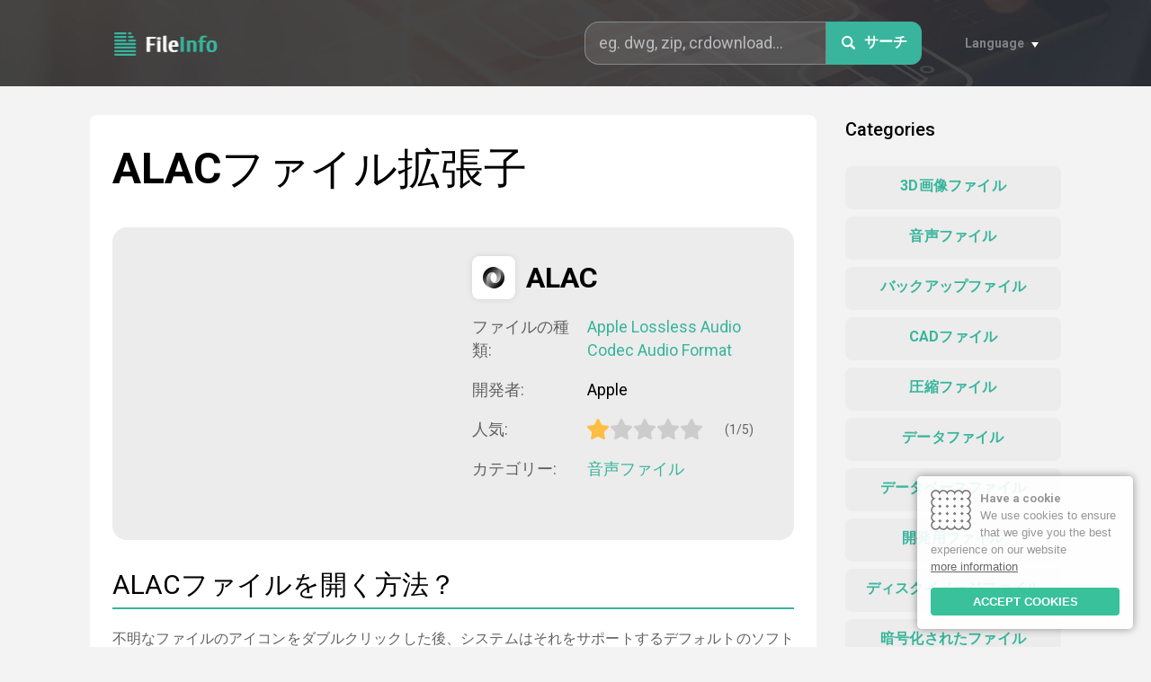

--- FILE ---
content_type: text/html; charset=UTF-8
request_url: https://fileinfo.jp/extension/alac
body_size: 5229
content:
<!DOCTYPE html>
<html lang="ja">
	<head>
		<title>.ALAC - ALACファイルを開く方法？ ALACファイル拡張子</title>
		<meta name="description" content="ALACファイルの開き方がわかりませんか？ ALAC拡張子が付いたファイルを開く手順を読んでください">
		<meta name="keywords" content="ALAC、開くALAC、開くALAC、ファイル拡張子ALAC、ALACとは、ファイルALAC">
		<meta charset="utf-8">
		<meta name="viewport" content="width=device-width, initial-scale=1, maximum-scale=1">
		<meta http-equiv="X-UA-Compatible" content="IE=edge,chrome=1">
		<link href="/favicon.ico" type="image/x-icon" rel="shortcut icon">
		<link href="/favicon.ico" type="image/x-icon" rel="icon">
		<link href="https://fonts.googleapis.com/css?family=Roboto:400,500,700&display=swap&subset=latin-ext" rel="stylesheet">
		<link href="/css/style.css" rel="stylesheet">
		<link href="/css/iCookie.css" rel="stylesheet">		
		<link rel="alternate" hreflang="en" href="https://fileinfo.co/extension/alac" /> 
		<link rel="alternate" hreflang="fr" href="https://fileinfo.fr/extension/alac" /> 
		<link rel="alternate" hreflang="de" href="https://fileinfo.de/extension/alac" /> 
		<link rel="alternate" hreflang="es" href="https://fileinfo.es/extension/alac" /> 
		<link rel="alternate" hreflang="it" href="https://fileinfo.it/extension/alac" /> 
		<link rel="canonical" hreflang="ja" href="https://fileinfo.jp/extension/alac" /> 
		<link rel="alternate" hreflang="nl" href="https://fileinfo.info/extension/alac" /> 
		<link rel="alternate" hreflang="pl" href="https://fileinfo.pl/extension/alac" /> 
						
		<script data-ad-client="ca-pub-7884422645132099" async src="https://pagead2.googlesyndication.com/pagead/js/adsbygoogle.js"></script>	
		
		<!--[if IE]>
		<script src="http://html5shiv.googlecode.com/svn/trunk/html5.js"></script>
		<![endif]-->
	</head>
	<body>

	<div class="wrapper">

		<header class="header header--subpage" style="background-image:url(/images/subpage--header--bg.jpg);">
			<div class="container">
				<div class="header__logo">
					<a href="/">
						<img src="/images/file-ext--logo.png" alt="FileInfo">
					</a>
				</div>
				<div class="header__form-trigger">
					<img src="/images/icon--search.svg">
				</div>
				<div class="header__form">
					<form action="" method="POST" class="search-form search-form--smaller">
					<input id="search" name="search" type="text" placeholder="eg. dwg, zip, crdownload..." name="search">
						<button id="submit" type="submit" name="submit">
							<img src="/images/icon--search.svg">
							<span>サーチ</span>
						</button>
					</form>
					<div class="form__close">
						<img src="/images/icon--close.svg">
					</div>
				</div>
				<div class="header__languages">
					<div class="languages__current">
						<span>Language</span>
					</div>
					<ul class="languages__others">
								<li><a href="https://fileinfo.co/extension/alac">File Extension ALAC</a></li> 
		<li><a href="https://fileinfo.fr/extension/alac">Extension De Fichier ALAC</a></li> 
		<li><a href="https://fileinfo.de/extension/alac">Dateiendung ALAC</a></li> 
		<li><a href="https://fileinfo.es/extension/alac">Extensión De Archivo ALAC</a></li> 
		<li><a href="https://fileinfo.it/extension/alac">Estensione ALAC</a></li> 
		<li><a href="https://fileinfo.jp/extension/alac">ALAC拡張子</a></li> 
		<li><a href="https://fileinfo.info/extension/alac">Bestandsextensie ALAC</a></li> 
		<li><a href="https://fileinfo.pl/extension/alac">Rozszerzenie Pliku ALAC</a></li> 
	
					</ul>
				</div>
			</div>
		</header>		<div class="subpage">
			<div class="container">
				<div id="sticky-container" class="subpage__body">
					<div class="body__main">
						<h1><STRONG>ALAC</STRONG>ファイル拡張子</h1>
						<section class="file-details">
													<div class="file-details__main">
							<script async src="https://pagead2.googlesyndication.com/pagead/js/adsbygoogle.js"></script>
							<!-- FI - Extension -->
							<ins class="adsbygoogle"
								 style="display:inline-block;width:336px;height:280px"
								 data-ad-client="ca-pub-7884422645132099"
								 data-ad-slot="7874493464"></ins>
							<script>
								 (adsbygoogle = window.adsbygoogle || []).push({});
							</script>	
															</div>
							
							<div class="file-details__details">
								<div class="main__file">
									<figure>
										<img src="/images/home--file-type.png" alt="">
									</figure>
									<span>ALAC</span>
								</div>							
								<ul>
									<li>
										<div class="first">
											ファイルの種類:
										</div>
										<div class="second">
											<a href="/extension/alac" class="link">Apple Lossless Audio Codec Audio Format</a>
										</div>
									</li>								
									<li>
										<div class="first">
											開発者:
										</div>
										<div class="second">
											Apple										</div>
									</li>
									<li>
										<div class="first">
											人気:
										</div>
										<div class="second">
											<ul>
																							<li>
													<img src="/images/icon--star--full.svg" alt="Star">
												</li>
																						
												<li>
													<img src="/images/icon--star--empty.svg">
												</li>
																						
												<li>
													<img src="/images/icon--star--empty.svg">
												</li>
																						
												<li>
													<img src="/images/icon--star--empty.svg">
												</li>
																						
												<li>
													<img src="/images/icon--star--empty.svg">
												</li>
																						</ul>
											<span>(1/5)</span>
										</div>
									</li>
									<li>
										<div class="first">
											カテゴリー:
										</div>
										<div class="second">
											<a href="/categories/audio-files" class="link">音声ファイル</a>
										</div>
									</li>
								</ul>
							</div>
						</section>
						

						<section class="text-section text-section--small-margin">
										
							<h2>ALACファイルを開く方法？</h2>
							<p>不明なファイルのアイコンをダブルクリックした後、システムはそれをサポートするデフォルトのソフトウェアで開く必要があります。これが発生しない場合は、iTunesソフトウェアをダウンロードしてインストールし、ファイルを手動で関連付けます。</p>
							<h3>ステップ1. iTunesをダウンロードしてインストールします</h3>
							<p><strong>拡張子がALACのファイルを</strong>サポート<strong>する</strong>システムにiTunesまたは同様のソフトウェアがない場合は、最初にダウンロードしてインストールする必要があります。以下に、ALACで動作する最もよく使用されるアプリケーションのリストを示します。プログラムのサブページに移動すると、開発者のWebサイトへのリンクが表示され、ソフトウェアインストーラーを安全にダウンロードできます。</p>
						</section>						
						<section class="section">
							<h4>ファイルを開くプログラムALAC</h4>
							<div class="that-open__outer">
																								<div class="that-open__item" style="border:0px;">
																	<div class="item__body" style="padding:13px;">
									<script async src="https://pagead2.googlesyndication.com/pagead/js/adsbygoogle.js"></script>
<!-- FI - Extension -->
<ins class="adsbygoogle"
     style="display:inline-block;width:336px;height:280px"
     data-ad-client="ca-pub-7884422645132099"
     data-ad-slot="7874493464"></ins>
<script>
     (adsbygoogle = window.adsbygoogle || []).push({});
</script>
									</div>
								</div>
																<div class="that-open__item">
																	<header class="item__title">
																		<figure>
																			<img src="/images/windows.png" alt="Windows">
																		</figure>
																		<h6>Windows</h6>
																	</header>
																	<div class="item__body">
																		<ul>
											<li>
												<a href="/download/itunes">
													<figure>
														<img src="/data/32/itunes.png" alt="iTunes">
													</figure>
													<span>iTunes</span>
												</a>
											</li>
											<li>
												<a href="/download/windows-media-player">
													<figure>
														<img src="/data/32/windows-media-player.png" alt="Windows Media Player">
													</figure>
													<span>Windows Media Player</span>
												</a>
											</li>
											<li>
												<a href="/download/xrecode">
													<figure>
														<img src="/data/32/xrecode.png" alt="xrecode">
													</figure>
													<span>xrecode</span>
												</a>
											</li>
										</ul>
									</div>
								</div>
																<div class="that-open__item">
																	<header class="item__title">
																		<figure>
																			<img src="/images/mac.png" alt="MAC OS">
																		</figure>
																		<h6>MAC OS</h6>
																	</header>
																	<div class="item__body">
																		<ul>
											<li>
												<a href="/download/itunes">
													<figure>
														<img src="/data/32/itunes.png" alt="iTunes">
													</figure>
													<span>iTunes</span>
												</a>
											</li>
											<li>
												<a href="/download/quicktime-player">
													<figure>
														<img src="/data/32/quicktime-player.png" alt="QuickTime Player">
													</figure>
													<span>QuickTime Player</span>
												</a>
											</li>
											<li>
												<a href="/download/apple-logic-pro">
													<figure>
														<img src="/data/32/apple-logic-pro.png" alt="Apple Logic Pro">
													</figure>
													<span>Apple Logic Pro</span>
												</a>
											</li>
											<li>
												<a href="/download/max">
													<figure>
														<img src="/data/32/default.png" alt="Max">
													</figure>
													<span>Max</span>
												</a>
											</li>
											<li>
												<a href="/download/play">
													<figure>
														<img src="/data/32/play.png" alt="Play">
													</figure>
													<span>Play</span>
												</a>
											</li>
										</ul>
									</div>
								</div>
																<div class="that-open__item">
																	<header class="item__title">
																		<figure>
																			<img src="/images/linux.png" alt="Linux">
																		</figure>
																		<h6>Linux</h6>
																	</header>
																	<div class="item__body">
																		<ul>
											<li>
												<a href="/download/xine">
													<figure>
														<img src="/data/32/xine.png" alt="xine">
													</figure>
													<span>xine</span>
												</a>
											</li>
										</ul>
									</div>
								</div>
							</div>
						</section>
						<section class="text-section text-section--small-margin">
							<h3>ステップ2. iTunesをALACファイル拡張子に関連付けます</h3>
							<p>ユーザーがアプリケーションのいずれかを既にインストールしている場合、次のステップはそれを<strong>ファイル拡張子ALAC</strong>に関連付けることです。これは2つの方法で実行できます。1つは、Windowsレジストリキーと<i>HKEY_CLASSES_ROOT</i>キーを手動で編集する方法です。 2番目の方法はより単純であり、経験の少ないユーザーには間違いなく推奨されます。</p>
								<ul>
									<li>開きたい不明な<strong>ALAC</strong>ファイルを右クリックします</li>
									<li>メニューから<i>「開く」を</i>選択します</li>
									<li>[ <i>別のアプリケーションを選択]を</i>クリックし<i>ます</i></li>
									<li>[ <i>その他のアプリケーション]を</i>クリックし<i>ます</i></li>
									<li>[ <i>このPCで他のアプリケーションを見つける]を</i>クリックし、適切なプログラムのインストール場所を指定します</li>
									<li>最後に、 <i>「選択したプログラムを常に使用してALACファイルを開く」</i>オプションを選択し、操作全体を確認します。</li>								
								</ul>
							<p>覚えて！システムレジストリを手動で編集することは、上級ユーザーにのみお勧めします。適切な知識なしにレジストリを変更すると、システムが損傷する可能性があります。</p>
							<h3>ステップ3. ALACファイルに関連する他の考えられる問題を確認してください。</h3>
							<p>適切なアプリケーションと正しい構成を持っているにもかかわらず<strong>、ALACファイル</strong>を<strong>開く際に</strong>まだ問題が発生することがあり<strong>ます</strong> 。次に、問題の理由を調べる必要があります。</p>
								<ul>
									<li><strong>ALACファイル</strong>が感染していないか確認し<strong>ます</strong> -ファイルALACがウイルスまたはマルウェアに感染している場合、おそらく正しく開くことができません。この場合、ALACファイルをスキャンして、システムにインストールされているウイルス対策プログラムが推奨するアクションを実行します。ほとんどの場合、感染したファイルの駆除または削除です。</li>
									<li>オペレーティングシステムユーザーとして、ファイルALACを操作するための適切な権限があるかどうかを確認します。</li>
									<li>アイコンが正しいファイルの要素であるかどうかを確認します。ただし、ALACファイルが存在しない場所へのショートカットだけではありません。</li>
									<li>iTunesアプリケーションを実行し<strong>、ALACファイル</strong>を<strong>開く</strong>ために必要なリソースがシステムにあることを確認し<strong>ます</strong> 。</li>
									<li>ファイルが完全かどうかを確認します-ALACファイルが外部フラッシュメモリから完全にコピーされていないか、インターネットからダウンロードされていないことがあります。ファイルが不完全な場合、正しく開くことができません。この場合、ファイルALACを再度ダウンロードまたはコピーしてください。</li>
								</ul>		
							<h3>ステップ4. IT専門家に連絡する</h3>
							<p>上記の方法がすべて失敗したら、ITUNESプログラムのITスペシャリストまたは開発者に連絡する必要があります。</p>	
						</section>							
						<section class="section">
							<h3>ALACに類似したファイル拡張子</h3>
							<div class="links-panel">
								<ul>
																<li>
										<a href="/extension/alf">ALF</a>
									</li>
																<li>
										<a href="/extension/ald3">ALD3</a>
									</li>
																<li>
										<a href="/extension/alb">ALB</a>
									</li>
																<li>
										<a href="/extension/al8">AL8</a>
									</li>
																<li>
										<a href="/extension/aliases">ALIASES</a>
									</li>
																<li>
										<a href="/extension/aly">ALY</a>
									</li>
																<li>
										<a href="/extension/alp">ALP</a>
									</li>
																<li>
										<a href="/extension/al">AL</a>
									</li>
																<li>
										<a href="/extension/ale">ALE</a>
									</li>
																<li>
										<a href="/extension/alr">ALR</a>
									</li>
								
								</ul>
							</div>
						</section>
					</div>
					<div class="body__sidebar">
						<section class="sidebar__box">
							<h6>Categories</h6>
							<ul class="sidebar-categories">
							<li>
	<a href="/categories/3d-image-files" title = "3D画像ファイル">3D画像ファイル</a>
</li>
<li>
	<a href="/categories/audio-files" title = "音声ファイル">音声ファイル</a>
</li>
<li>
	<a href="/categories/backup-files" title = "バックアップファイル">バックアップファイル</a>
</li>
<li>
	<a href="/categories/cad-files" title = "CADファイル">CADファイル</a>
</li>
<li>
	<a href="/categories/compressed-files" title = "圧縮ファイル">圧縮ファイル</a>
</li>
<li>
	<a href="/categories/data-files" title = "データファイル">データファイル</a>
</li>
<li>
	<a href="/categories/database-files" title = "データベースファイル">データベースファイル</a>
</li>
<li>
	<a href="/categories/developer-files" title = "開発用ファイル">開発用ファイル</a>
</li>
<li>
	<a href="/categories/disk-image-files" title = "ディスクイメージファイル">ディスクイメージファイル</a>
</li>
<li>
	<a href="/categories/encoded-files" title = "暗号化されたファイル">暗号化されたファイル</a>
</li>
<li>
	<a href="/categories/executable-files" title = "実行ファイル">実行ファイル</a>
</li>
<li>
	<a href="/categories/font-files" title = "フォントファイル">フォントファイル</a>
</li>
<li>
	<a href="/categories/game-files" title = "ゲームファイル">ゲームファイル</a>
</li>
<li>
	<a href="/categories/gis-files" title = "GISファイル">GISファイル</a>
</li>
<li>
	<a href="/categories/layout-files" title = "ページレイアウトファイル">ページレイアウトファイル</a>
</li>
<li>
	<a href="/categories/misc-files" title = "その他のファイル">その他のファイル</a>
</li>
<li>
	<a href="/categories/plugin-files" title = "プラグインファイル">プラグインファイル</a>
</li>
<li>
	<a href="/categories/raster-image-files" title = "プラグインファイル">プラグインファイル</a>
</li>
<li>
	<a href="/categories/settings-files" title = "設定ファイル">設定ファイル</a>
</li>
<li>
	<a href="/categories/spreadsheet-files" title = "表計算ファイル">表計算ファイル</a>
</li>
<li>
	<a href="/categories/system-files" title = "システムファイル">システムファイル</a>
</li>
<li>
	<a href="/categories/text-files" title = "テキストファイル">テキストファイル</a>
</li>
<li>
	<a href="/categories/vector-image-files" title = "ベクトル画像ファイル">ベクトル画像ファイル</a>
</li>
<li>
	<a href="/categories/video-files" title = "動画ファイル">動画ファイル</a>
</li>
<li>
	<a href="/categories/web-files" title = "インターネットファイル">インターネットファイル</a>
</li>
	
							</ul>
						</section>						
					</div>
				</div>
			</div>
		</div>
<footer class="footer">
			<div class="container">
				<nav class="footer__menu">
					<ul>
						<li>
							<a href="/">Homepage</a>
						</li>					
						<li>
							<a href="/contact">Contact</a>
						</li>
						<li>
							<a href="/privacy-policy">Privacy Policy</a>
						</li>
						<li>
							<a href="https://transparencyreport.google.com/safe-browsing/search?url=fileinfo.jp" target="_blank">Google Safe Browsing Report</a>
						</li>
					</ul>
				</nav>
				<div class="footer__copy">
					Copyright © 2019-2026 FileInfo
				</div>
			</div>
		</footer>

	</div>
	<script src="/js/jquery.min.js"></script>
	<script src="/js/stickyelement.min.js"></script>
	<script src="/js/app.min.js"></script>
	<script src="/js/iCookie.js"></script>
	<script type="text/javascript">
	$(function(){
		var options={
			theme:"whitegreen",
			position:"bottom-right",
			background:"#FFF",
			textColor:"#969696",
			buttonColor:"#FFF",
			buttonBgColor:"#39C19B",
			showButton:true,
			showCloseButton:false,
			distance:20,
			moreButtonColor:"#666",
			backgroundOpacity:0.9,
			borderRadius:5,
			fontSize:13,
			buttonText:"ACCEPT COOKIES",
			html:true,
			text:"<img src=\"/images/cookie2.png\"/><b>Have a cookie</b><br />We use cookies to ensure that we give you the best experience on our website",
			moreButtonText:"more information",
			moreButtonLink:"/privacy-policy"}
		$("body").iCookie(options);});
	</script>	
	</body>
</html>

--- FILE ---
content_type: text/html; charset=utf-8
request_url: https://www.google.com/recaptcha/api2/aframe
body_size: 267
content:
<!DOCTYPE HTML><html><head><meta http-equiv="content-type" content="text/html; charset=UTF-8"></head><body><script nonce="i5OM7ngQNi_QPBpNE7a81w">/** Anti-fraud and anti-abuse applications only. See google.com/recaptcha */ try{var clients={'sodar':'https://pagead2.googlesyndication.com/pagead/sodar?'};window.addEventListener("message",function(a){try{if(a.source===window.parent){var b=JSON.parse(a.data);var c=clients[b['id']];if(c){var d=document.createElement('img');d.src=c+b['params']+'&rc='+(localStorage.getItem("rc::a")?sessionStorage.getItem("rc::b"):"");window.document.body.appendChild(d);sessionStorage.setItem("rc::e",parseInt(sessionStorage.getItem("rc::e")||0)+1);localStorage.setItem("rc::h",'1769019838469');}}}catch(b){}});window.parent.postMessage("_grecaptcha_ready", "*");}catch(b){}</script></body></html>

--- FILE ---
content_type: text/css
request_url: https://fileinfo.jp/css/iCookie.css
body_size: 1152
content:
/*------------------------------------------------------------------
[Master Stylesheet]

Project:	iCookie - Cookie Policy Plugin
Version:	1.0
Last change:	30/05/18 [first release]
Assigned to:	Wmedya
Primary use:	Cookie Policy
-------------------------------------------------------------------*/

/*------------------------------------------------------------------
[Table of contents]

1. Body 
2. iCookie Container
3. Buttons
    3.1 Agree Button
    3.2 More Button
    3.3 Close Button
4. Layouts
5. Themes
6. Responsive Styles
-------------------------------------------------------------------*/

/*------------------------------------------------------------------
[1. Body / body]
*/
body { 
    margin:0;
}

/*------------------------------------------------------------------
[2. iCookie Container / .iCookie]
*/
.iCookie,.iCookie * {
    box-sizing:border-box;
}
.iCookie {
    width:400px;
    font-size:14px;
    line-height:1.5;
    position: fixed;
    background:rgba(0,0,0,0.6);
    color:#FFF;
    padding:10px 50px 10px 20px;
    border-radius: 4px;
    font-family: 'Source Sans Pro', arial, helvetica,sans-serif;
    z-index:10000;
}

/*------------------------------------------------------------------
[3. Buttons / .iCookie a]
*/
.iCookie a {
    line-height:1.5;
}

/*------------------------------------------------------------------
[3.1 Agree Button / .iCookie-button]
*/
.iCookie a.iCookie-button {
    text-decoration: none;
    background:#000;
    color:#FFF;
    display: inline-block;
    padding:6px 10px;
    font-weight: bold;
    border-radius:4px;
}

/*------------------------------------------------------------------
[3.2 More Button / .iCookie-more-button]
*/
.iCookie-more-button {
    display:inline-block;
    text-decoration: underline 
}
.iCookie-more-button:hover {
    text-decoration: none;
}
/*------------------------------------------------------------------
[3.3 Close Button / .iCookie-close]
*/
.iCookie-close {
    transition: all 0.5s;
    position: absolute;
    top:20px;
    right:20px;
    width:32px;
    height:32px;
}
.iCookie-close:hover {
    transform: rotate(90deg);
}
.iCookie-close svg {
    max-width:100%;
    max-height: 100%;
}

/*------------------------------------------------------------------
[4. Layouts]
*/
.iCookie-bc,.iCookie-tc {
    text-align: center;
    width:600px;
    margin-left:-300px;
    left:50%;
}
.iCookie-b,.iCookie-t {
    width:100%;
    text-align: center;
}

.iCookie-b a.iCookie-button,
.iCookie-t a.iCookie-button, 
.iCookie-bc a.iCookie-button, 
.iCookie-tc a.iCookie-button { 
    margin-left:15px;
}
.iCookie-responsive-bottom {
    bottom:0 !important;
    left:0 !important;
    right:0 !important;
    top:initial !important;
    margin-left: 0;
    border-radius: 0 !important;
}
.iCookie-responsive-top {
    top:0 !important;
    left:0 !important;
    right:0 !important;
    bottom:initial !important;
    margin-left: 0;
    border-radius: 0 !important;
}



/*------------------------------------------------------------------
[5. Themes]
*/
/*------------------------------------------------------------------
[5.1 Grey Theme]
*/
.iCookie-grey {
    box-shadow: 0 0 10px rgba(0,0,0,0.4);
}
.iCookie-grey .iCookie-close {
    top: 10px;
    right:10px;
    width:20px;
    height:20px;
}

/*------------------------------------------------------------------
[5.2 White Theme]
*/
.iCookie-white {
    box-shadow: 0 0 10px rgba(0,0,0,0.4);
}

/*------------------------------------------------------------------
[5.3 Red Theme]
*/
.iCookie-red {
    border:2px solid #CC3333;
    padding:15px;
}
.iCookie-red a.iCookie-button {
   margin-top:10px;
}

/*------------------------------------------------------------------
[5.4 Blue Theme]
*/
.iCookie-blue {
    padding:15px 50px;
}

/*------------------------------------------------------------------
[5.5 Purple Theme]
*/
.iCookie-purple {
    width:240px;
    padding:15px;
}
.iCookie-purple a.iCookie-button {
    display:block; 
    text-align: center;
    margin-top:14px;
}

/*------------------------------------------------------------------
[5.6 Whitered Theme]
*/
.iCookie-whitered {
    box-shadow: 0 0 10px rgba(0,0,0,0.4);
    width:240px;
    padding:15px;
}

.iCookie-whitered:after {
    position:absolute;
    content:'';
    top:0; 
    right:10px;
    width: 0;
    height: 0;
    border-style: solid;
    border-width: 13px 6px 6px 6px;
    border-color: #FF565D #FF565D transparent #FF565D;
}

.iCookie-whitered img:first-child {
    float:left; 
    margin-right:10px;
}

.iCookie-whitered h1  {
    margin:0;
    font-weight: 400;
    margin-bottom:10px;
    font-size:20px;
}

.iCookie-whitered h1:after {
    clear:both;
    content:'';
    display:block;
}

.iCookie-whitered p  {
    margin:0;
}
.iCookie-whitered a.iCookie-button {
    display:block; 
    text-align: center;
    margin-top:14px;
    transition: 0.2s linear;
}
.iCookie-whitered a.iCookie-button:hover {
    background:#EEE !important;
}


/*------------------------------------------------------------------
[5.7 Whitegreen Theme]
*/
.iCookie-whitegreen {
    box-shadow: 0 0 10px rgba(0,0,0,0.4);
    width:240px;
    padding:15px;
}

.iCookie-whitegreen:after {
    position:absolute;
    content:'';
    top:0; 
    right:10px;
    width: 0;
    height: 0;
    border-style: solid;
    border-width: 13px 6px 6px 6px;
    border-color: #39C19B #39C19B transparent #39C19B;
}

.iCookie-whitegreen img:first-child {
    float:left; 
    margin-right:10px;
}

.iCookie-whitegreen h1  {
    margin:0;
    font-weight: 400;
    margin-bottom:10px;
    font-size:20px;
}

.iCookie-whitegreen h1:after {
    clear:both;
    content:'';
    display:block;
}

.iCookie-whitegreen p  {
    margin:0;
}

.iCookie-whitegreen a.iCookie-button {
    display:block; 
    text-align: center;
    margin-top:14px;
    transition: 0.2s linear;
}
.iCookie-whitegreen a.iCookie-button:hover {
    opacity:0.9;
}



/*------------------------------------------------------------------
[5.8 Whitepurple Theme]
*/
.iCookie-whitepurple {
    box-shadow: 0 0 10px rgba(0,0,0,0.4);
    width:240px;
    padding:15px;
}

.iCookie-whitepurple:after {
    position:absolute;
    content:'';
    top:0; 
    right:10px;
    width: 0;
    height: 0;
    border-style: solid;
    border-width: 13px 6px 6px 6px;
    border-color: #7F6FFF #7F6FFF transparent #7F6FFF;
}

.iCookie-whitepurple img:first-child {
    float:left; 
    margin-right:10px;
}

.iCookie-whitepurple h1  {
    margin:0;
    font-weight: 400;
    margin-bottom:10px;
    font-size:20px;
}

.iCookie-whitepurple h1:after {
    clear:both;
    content:'';
    display:block;
}

.iCookie-whitepurple p  {
    margin:0;
}

.iCookie-whitepurple a.iCookie-button {
    display:block; 
    text-align: center;
    margin-top:14px;
    transition: 0.2s linear;
    border:2px solid #7F6FFF;
}
.iCookie-whitepurple a.iCookie-button:hover {
    opacity:0.9;
}

/*------------------------------------------------------------------
[5.9 Black2 Theme]
*/

.iCookie-black2 img {
    max-width: 26px; 
    margin-right:15px;
}


/*------------------------------------------------------------------
[6. Responsive]
*/

@media (max-width: 767px) {
    .iCookie {
        width:100%;
    }
}